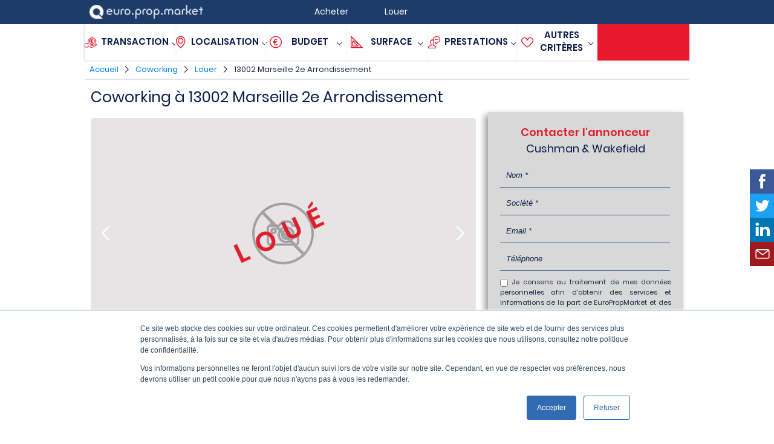

--- FILE ---
content_type: text/html; charset=utf-8
request_url: https://www.google.com/recaptcha/api2/aframe
body_size: 265
content:
<!DOCTYPE HTML><html><head><meta http-equiv="content-type" content="text/html; charset=UTF-8"></head><body><script nonce="duk0GW-bJpVWnNQokTosLw">/** Anti-fraud and anti-abuse applications only. See google.com/recaptcha */ try{var clients={'sodar':'https://pagead2.googlesyndication.com/pagead/sodar?'};window.addEventListener("message",function(a){try{if(a.source===window.parent){var b=JSON.parse(a.data);var c=clients[b['id']];if(c){var d=document.createElement('img');d.src=c+b['params']+'&rc='+(localStorage.getItem("rc::a")?sessionStorage.getItem("rc::b"):"");window.document.body.appendChild(d);sessionStorage.setItem("rc::e",parseInt(sessionStorage.getItem("rc::e")||0)+1);localStorage.setItem("rc::h",'1768896017017');}}}catch(b){}});window.parent.postMessage("_grecaptcha_ready", "*");}catch(b){}</script></body></html>